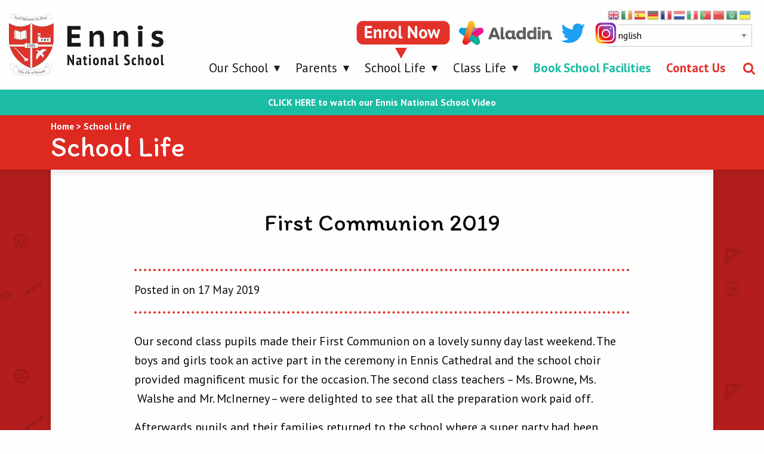

--- FILE ---
content_type: text/html; charset=UTF-8
request_url: https://www.ennisns.ie/school-life-post/first-communion-2019/
body_size: 12522
content:
<!doctype html>
<html lang="">
<head>
    <meta charset="utf-8">
    <meta http-equiv="x-ua-compatible" content="ie=edge">
    <meta name="description" content="">
    <meta name="viewport" content="width=device-width, initial-scale=1.0, maximum-scale=1.0, user-scalable=0"/>
    <meta name="format-detection" content="telephone=no">

    <!-- CSS -->
    <link href="https://fonts.googleapis.com/css?family=Itim|PT+Sans+Caption:400,700|PT+Sans:400,400i,700,700i" rel="stylesheet">
    <link rel="stylesheet" type="text/css" href="https://www.ennisns.ie/wp-content/themes/ennis-school/css/style.css"/>
    <link rel="stylesheet" type="text/css" href="https://www.ennisns.ie/wp-content/themes/ennis-school/css/custom.css"/>

    <meta name='robots' content='index, follow, max-image-preview:large, max-snippet:-1, max-video-preview:-1' />

	<!-- This site is optimized with the Yoast SEO plugin v26.7 - https://yoast.com/wordpress/plugins/seo/ -->
	<title>First Communion 2019 - Ennis National School</title>
	<link rel="canonical" href="https://www.ennisns.ie/school-life-post/first-communion-2019/" />
	<meta property="og:locale" content="en_GB" />
	<meta property="og:type" content="article" />
	<meta property="og:title" content="First Communion 2019 - Ennis National School" />
	<meta property="og:description" content="Our second class pupils made their First Communion on a lovely sunny day last weekend. The boys and girls took an active part in the ceremony in Ennis Cathedral and the school choir provided magnificent music for the occasion. The second class teachers &#8211; Ms. Browne, Ms.  Walshe and Mr. McInerney &#8211; were delighted to [&hellip;]" />
	<meta property="og:url" content="https://www.ennisns.ie/school-life-post/first-communion-2019/" />
	<meta property="og:site_name" content="Ennis National School" />
	<meta property="article:modified_time" content="2019-05-17T19:35:08+00:00" />
	<meta name="twitter:card" content="summary_large_image" />
	<meta name="twitter:site" content="@ennisns" />
	<script type="application/ld+json" class="yoast-schema-graph">{"@context":"https://schema.org","@graph":[{"@type":"WebPage","@id":"https://www.ennisns.ie/school-life-post/first-communion-2019/","url":"https://www.ennisns.ie/school-life-post/first-communion-2019/","name":"First Communion 2019 - Ennis National School","isPartOf":{"@id":"https://www.ennisns.ie/#website"},"datePublished":"2019-05-17T19:30:04+00:00","dateModified":"2019-05-17T19:35:08+00:00","breadcrumb":{"@id":"https://www.ennisns.ie/school-life-post/first-communion-2019/#breadcrumb"},"inLanguage":"en-GB","potentialAction":[{"@type":"ReadAction","target":["https://www.ennisns.ie/school-life-post/first-communion-2019/"]}]},{"@type":"BreadcrumbList","@id":"https://www.ennisns.ie/school-life-post/first-communion-2019/#breadcrumb","itemListElement":[{"@type":"ListItem","position":1,"name":"Home","item":"https://www.ennisns.ie/"},{"@type":"ListItem","position":2,"name":"School Life","item":"https://www.ennisns.ie/school-life-post/"},{"@type":"ListItem","position":3,"name":"First Communion 2019"}]},{"@type":"WebSite","@id":"https://www.ennisns.ie/#website","url":"https://www.ennisns.ie/","name":"Ennis National School","description":"","potentialAction":[{"@type":"SearchAction","target":{"@type":"EntryPoint","urlTemplate":"https://www.ennisns.ie/?s={search_term_string}"},"query-input":{"@type":"PropertyValueSpecification","valueRequired":true,"valueName":"search_term_string"}}],"inLanguage":"en-GB"}]}</script>
	<!-- / Yoast SEO plugin. -->


<link rel='dns-prefetch' href='//maps.google.com' />
<link rel="alternate" title="oEmbed (JSON)" type="application/json+oembed" href="https://www.ennisns.ie/wp-json/oembed/1.0/embed?url=https%3A%2F%2Fwww.ennisns.ie%2Fschool-life-post%2Ffirst-communion-2019%2F" />
<link rel="alternate" title="oEmbed (XML)" type="text/xml+oembed" href="https://www.ennisns.ie/wp-json/oembed/1.0/embed?url=https%3A%2F%2Fwww.ennisns.ie%2Fschool-life-post%2Ffirst-communion-2019%2F&#038;format=xml" />
<style id='wp-img-auto-sizes-contain-inline-css' type='text/css'>
img:is([sizes=auto i],[sizes^="auto," i]){contain-intrinsic-size:3000px 1500px}
/*# sourceURL=wp-img-auto-sizes-contain-inline-css */
</style>

<style id='wp-emoji-styles-inline-css' type='text/css'>

	img.wp-smiley, img.emoji {
		display: inline !important;
		border: none !important;
		box-shadow: none !important;
		height: 1em !important;
		width: 1em !important;
		margin: 0 0.07em !important;
		vertical-align: -0.1em !important;
		background: none !important;
		padding: 0 !important;
	}
/*# sourceURL=wp-emoji-styles-inline-css */
</style>
<link rel='stylesheet' id='wp-gmap-embed-front-css-css' href='https://www.ennisns.ie/wp-content/plugins/gmap-embed/public/assets/css/front_custom_style.css?ver=1737436449' type='text/css' media='all' />
<link rel='stylesheet' id='cmplz-general-css' href='https://www.ennisns.ie/wp-content/plugins/complianz-gdpr-premium/assets/css/cookieblocker.min.css?ver=1762236601' type='text/css' media='all' />
<script type="text/javascript" src="https://www.ennisns.ie/wp-includes/js/jquery/jquery.min.js?ver=3.7.1" id="jquery-core-js"></script>
<script type="text/javascript" src="https://www.ennisns.ie/wp-includes/js/jquery/jquery-migrate.min.js?ver=3.4.1" id="jquery-migrate-js"></script>
<script type="text/javascript" src="https://maps.google.com/maps/api/js?key=AIzaSyBn7dG1zSBiRx-yAMa9_J4Y3YL-pKdAV-8&amp;libraries=places&amp;language=en&amp;region=US&amp;callback=Function.prototype&amp;ver=6.9" id="wp-gmap-api-js"></script>
<script type="text/javascript" id="wp-gmap-api-js-after">
/* <![CDATA[ */
/* <![CDATA[ */

var wgm_status = {"l_api":"always","p_api":"N","i_p":false,"d_f_s_c":"N","d_s_v":"N","d_z_c":"N","d_p_c":"N","d_m_t_c":"N","d_m_w_z":"N","d_m_d":"N","d_m_d_c_z":"N","e_d_f_a_c":"N"};
/* ]]]]><![CDATA[> */
//# sourceURL=wp-gmap-api-js-after
/* ]]> */
</script>
<script type="text/javascript" src="https://www.ennisns.ie/wp-content/themes/ennis-school/js/myloadmore.js?ver=6.9" id="my_loadmore-js"></script>
<link rel="https://api.w.org/" href="https://www.ennisns.ie/wp-json/" /><link rel="EditURI" type="application/rsd+xml" title="RSD" href="https://www.ennisns.ie/xmlrpc.php?rsd" />
<meta name="generator" content="WordPress 6.9" />
<link rel='shortlink' href='https://www.ennisns.ie/?p=8306' />
<script type="text/javascript">
	window._se_plugin_version = '8.1.9';
</script>
			<style>.cmplz-hidden {
					display: none !important;
				}</style><link rel="icon" href="https://www.ennisns.ie/wp-content/uploads/2017/11/cropped-Asset-7-150x150.png" sizes="32x32" />
<link rel="icon" href="https://www.ennisns.ie/wp-content/uploads/2017/11/cropped-Asset-7-400x400.png" sizes="192x192" />
<link rel="apple-touch-icon" href="https://www.ennisns.ie/wp-content/uploads/2017/11/cropped-Asset-7-400x400.png" />
<meta name="msapplication-TileImage" content="https://www.ennisns.ie/wp-content/uploads/2017/11/cropped-Asset-7-400x400.png" />
		<style type="text/css" id="wp-custom-css">
			.alert-bar{
	display:flex;
	justify-content:center;
	padding:12px 24px;
	background:#1CBCA4;
	color: #fff;
	font-weight:600;
}

.alert-bar a{
	color: #fff;
}

.su-note-inner img.alignleft{
	float:left;
	margin: 0 30px 30px 0;
}


@media only screen and (max-width: 1024px) {
	
.su-note-inner img.alignleft{
	float:none;
	margin: 0 auto;
	display:block;
}
}

.header__logo img {
    min-width: 200px!important;
}

@media only screen and (min-width: 900px) {

.header__logo img {
    height: 6.5rem !important;
}}

.header.is-stuck img {
    width: auto;
    height: 3.6875rem!important;
}

.header .gtranslate-holder .header-social {
    position: absolute;
    top: 1.25rem;
    right: 13.125rem;
    z-index: 1;
    width: 400px;
}

.header .gtranslate-holder .header-social img {
    width: auto;
    height: 2.475rem;
    display: inline-block;
    float: right;
    margin-right: .9375rem;
}



@media only screen and (max-width: 600px) {
	
.enrol {
    display: none !important;
}}

.footer__social img {
    display: inline-block;
    margin-right: .9375rem;
   height: 2.475rem;
	width:auto;
}

.menu-item-191 a {color:#e23129 !important; font-weight:bold!important;}

 .flexnav > li.menu-item-19152 > a 
{color:#1CBCA4 !important; font-weight:bold!important;}

.scholl-live-listing .h1,
.scholl-live-listing .h2,
.scholl-live-listing .h3,
.scholl-live-listing .h4,
.scholl-live-listing .h5,
.scholl-live-listing .h6,
.scholl-live-listing h1,
.scholl-live-listing h2,
.scholl-live-listing h3,
.scholl-live-listing h4,
.scholl-live-listing h5,
.scholl-live-listing h6 {
    font-family: "Itim",sans-serif;
    font-style: normal;
    font-weight: 400;
    color: inherit;
    text-rendering: optimizeLegibility;

}



.scholl-live-listing h1,
.scholl-live-listing h2,
.scholl-live-listing .h1,
.scholl-live-listing .h2{
		padding-bottom: 20px;
}

.category-description {
    background: rgb(254,254,254);
    margin-bottom: 3.125rem;
    padding: 3.125rem;
    color: #191919;
	border-radius: .625rem;
box-shadow: 0 8px 13px rgba(10,10,10,.2);
}

.su-spoiler-title {
    color: #e23129;
}

.footer__links {
    padding-top: 1.5rem;
}


.news-item__time, .news-item__title {
    text-transform: capitalize;
}

.news-item__title {
		    font-size: 1.4rem;
}

.news-item__time{
	font-size: 1rem;
}

.news-item p {
    font-size: 1rem;
}

.home-headline h3 {
    text-transform: capitalize;
}

.school-item__time {
    font-size: 1rem;
    text-transform: capitalize;
}

.resources-table .table_head {
	    font-size: 2rem;
    text-transform: capitalize;
}

.resources-table .table_row {
    font-size: 1.25rem;
}

.single-post-content__inner {
    font-size: 1.25rem;
}

.flexnav li a, .flickity-enabled {
    font-weight: 400;
}

.school-item__title {
    font-size: 1.4375rem;
  text-transform: capitalize;
}

.school-item__categories {
    color: #b15854;
    font-size: 1rem;
    text-transform: capitalize;
}

.footer__call .label {
    font-size: 1rem;
  text-transform: capitalize;
}

.footer h5 {
    font-family: "Itim",cursive;
    font-weight: 400;
}

.footer ul a {
    display: inline-block;
    position: relative;
    font-family: "PT Sans",sans-serif;
    font-weight: 600;
}

.home-events .tabs-title>a {
    font-size: 1.25rem;
}
	
.home-contact .call-holder .label {
	font-size: 1.3rem;
    text-transform: capitalize;
}

.boxed-content__text h3 {
    font-family: "Itim",cursive!important;
    text-transform: none;
	font-size: 1.9375rem;
}

.footer-2 a {
    color: hsl(3, 100%, 68%);
}

.home-news, .news-listing {
    background-attachment: fixed;
}

.home-school-live {
    background-repeat: repeat;
    background-attachment: fixed;
    background-size: contain;
}

.scholl-live-listing {
  background-repeat: repeat;
    background-attachment: fixed;
    background-size: contain;
}

.home-banner {
    background-attachment: fixed;
	    background-position: center;
}

.home-news {
	margin-bottom: 0px; 
	    padding: 5rem 0;
}

.explore {
    padding: 2.5rem 0;
    box-shadow: 0 4px 9px 0 rgba(89,89,89,.5), 0px -4px 9px 0 rgba(89,89,89,.2);
}

.home-contact {
    box-shadow: 0 4px 4px 0 rgba(89,89,89,.2);
    position: relative;
	margin-bottom: 0;
    padding-bottom: 3rem;
}

.home-events {
    padding: 5rem 0;
	 box-shadow: 0 4px 9px 0 rgba(89,89,89,.3), 0px -4px 9px 0 rgba(89,89,89,.2);
	 position: relative;
	z-index: 2;
}

.scholl-live-listing {
    background-color: rgb(179, 29, 29);
}

.home-school-live {
    background-color:#de2921;
}
	
.nav-bar {
    background: #de2921;
}
	

/*
 * 
 * Responsive
 * 
 * */

@media print, screen and (min-width: 64em){

	.news-item {
    min-height: 190px;
}
	
.nav-bar .filter-dropdown .apply-filter-trigger:hover, .nav-bar .filter-dropdown .apply-filter-triggerfocus {
     background-color: #bbb;
    color: #fefefe;
}
	
.flexnav li > ul {
	width: 19.5rem;
}
	
.nav-bar .filter-dropdown .apply-filter-trigger {
	background: #e23129;
    color: #fefefe;
    box-shadow: 0 5px 0 #a6251e;
}

.nav-bar .filter-dropdown .apply-filter-trigger:focus, .nav-bar .filter-dropdown .apply-filter-trigger:hover {
  background-color: #969696;
  
	box-shadow: 0 5px 0 #a6a6a6;
}
	.page-content .button-block {
box-shadow: 0 0 14px 0 rgba(10,10,10,0.3);
}
	
	.explore {
    padding: 5rem 0;
}
}

@media print, screen and (min-width: 40em){
.home-contact {
    margin-bottom: 0rem;
    padding-bottom: 3rem;
    box-shadow: 0 4px 4px 0 rgba(89,89,89,.2);
    position: relative;
}
}

div.hidethis {display:none;}

.page-content .su-note-inner:before, .single-post-content__inner .su-note-inner:before {
	display:none!important;
}

.menu-item-13850 a {
    color: #ffd732 !important;
    font-weight: 700 !important;
}

/* manage consent always open */
.cc-revoke {
display: block !important;
transform: none !important;
padding: 15px;
border-radius: 0px;
}

.header .gtranslate-holder .header-social {
    width: 500px;
}		</style>
		</head>
<body data-rsssl=1 data-cmplz=1 class="wp-singular school-life-post-template-default single single-school-life-post postid-8306 wp-theme-ennis-school">
<div id="top-point"></div>

<div data-sticky-container>
     <header id="header" class="header sticky" data-sticky  data-options="marginTop:0;" data-sticky-on="medium">

        <div class="row expanded align-bottom header-1">
            <div class="column align-self-middle">
                     <a class="header__logo" href="/">
                         <img src="https://www.ennisns.ie/wp-content/themes/ennis-school/images/logo.svg" alt="" />
                      </a>
                 </div>

            <div class="column shrink">
                     <div class="menu-button hide-for-large">
                         <svg class="icon icon-menu" data-toggle="main-menu">
                             <use xlink:href="https://www.ennisns.ie/wp-content/themes/ennis-school/images/symbol-defs.svg#icon-menu"></use>
                         </svg>
                     </div>

                     <div id="main-menu">

                         <nav class="menu-main-menu-container"><ul data-breakpoint="1023" id="menu-main-menu" class="flexnav"><li id="menu-item-188" class="menu-item menu-item-type-post_type menu-item-object-page menu-item-has-children menu-item-188"><a href="https://www.ennisns.ie/our-school/">Our School</a>
<ul class="sub-menu">
	<li id="menu-item-802" class="menu-item menu-item-type-post_type menu-item-object-page menu-item-802"><a href="https://www.ennisns.ie/our-school/principals-message/">Principal’s Message</a></li>
	<li id="menu-item-13849" class="menu-item menu-item-type-post_type menu-item-object-page menu-item-13849"><a href="https://www.ennisns.ie/our-school/board-of-management/">Board of Management</a></li>
	<li id="menu-item-807" class="menu-item menu-item-type-post_type menu-item-object-page menu-item-807"><a href="https://www.ennisns.ie/our-school/school-organisation/">School Structure</a></li>
	<li id="menu-item-13560" class="menu-item menu-item-type-post_type menu-item-object-page menu-item-13560"><a href="https://www.ennisns.ie/our-school/policies/">School Policies</a></li>
	<li id="menu-item-1072" class="menu-item menu-item-type-post_type menu-item-object-page menu-item-1072"><a href="https://www.ennisns.ie/our-school/calendar/">Calendar</a></li>
	<li id="menu-item-805" class="menu-item menu-item-type-post_type menu-item-object-page menu-item-805"><a href="https://www.ennisns.ie/our-school/enrolment/">Enrolment</a></li>
	<li id="menu-item-806" class="menu-item menu-item-type-post_type menu-item-object-page menu-item-806"><a href="https://www.ennisns.ie/our-school/education/">Education</a></li>
	<li id="menu-item-800" class="menu-item menu-item-type-post_type menu-item-object-page menu-item-800"><a href="https://www.ennisns.ie/our-school/school-initiatives/">School Initiatives</a></li>
	<li id="menu-item-14073" class="menu-item menu-item-type-custom menu-item-object-custom menu-item-14073"><a href="https://www.realtadraiochta.ie">Réalta Draíochta Pre-School</a></li>
	<li id="menu-item-13579" class="menu-item menu-item-type-custom menu-item-object-custom menu-item-13579"><a href="https://www.ennisns.ie/class-life-category/sunshine-class/">Sunshine Classes</a></li>
	<li id="menu-item-13568" class="menu-item menu-item-type-post_type menu-item-object-page menu-item-13568"><a href="https://www.ennisns.ie/our-school/school-self-evaluation/">School Self Evaluation</a></li>
</ul>
</li>
<li id="menu-item-13917" class="menu-item menu-item-type-post_type menu-item-object-page menu-item-has-children menu-item-13917"><a href="https://www.ennisns.ie/parents/news/">Parents</a>
<ul class="sub-menu">
	<li id="menu-item-14329" class="menu-item menu-item-type-post_type menu-item-object-page menu-item-14329"><a href="https://www.ennisns.ie/parents/parents-association/">Parents’ Association</a></li>
	<li id="menu-item-13544" class="menu-item menu-item-type-post_type menu-item-object-page menu-item-13544"><a href="https://www.ennisns.ie/parents/class-book-lists/">Class Booklists</a></li>
	<li id="menu-item-13543" class="menu-item menu-item-type-post_type menu-item-object-page menu-item-13543"><a href="https://www.ennisns.ie/parents/reading-lists/">Reading Lists</a></li>
	<li id="menu-item-13542" class="menu-item menu-item-type-post_type menu-item-object-page menu-item-13542"><a href="https://www.ennisns.ie/our-school/policies/">School Policies</a></li>
	<li id="menu-item-13541" class="menu-item menu-item-type-post_type menu-item-object-page menu-item-13541"><a href="https://www.ennisns.ie/parents/learning-websites/">Learning Websites</a></li>
	<li id="menu-item-14102" class="menu-item menu-item-type-post_type menu-item-object-page menu-item-14102"><a href="https://www.ennisns.ie/parents/information-for-parents/">Information for Parents</a></li>
	<li id="menu-item-17830" class="menu-item menu-item-type-post_type menu-item-object-page menu-item-17830"><a href="https://www.ennisns.ie/parents/gaeilge-inar-scoil/">Gaeilge Inár Scoil</a></li>
</ul>
</li>
<li id="menu-item-98" class="menu-item menu-item-type-post_type menu-item-object-page menu-item-has-children current-menu-item menu-item-98"><a href="https://www.ennisns.ie/school-life/" aria-current="page">School Life</a>
<ul class="sub-menu">
	<li id="menu-item-2091" class="menu-item menu-item-type-custom menu-item-object-custom menu-item-2091"><a href="https://www.ennisns.ie/school-life-category/activities/">School Life &#8211; Activities</a></li>
	<li id="menu-item-2092" class="menu-item menu-item-type-custom menu-item-object-custom menu-item-2092"><a href="https://www.ennisns.ie/school-life-category/awards/">School Life &#8211; Awards</a></li>
	<li id="menu-item-2093" class="menu-item menu-item-type-custom menu-item-object-custom menu-item-2093"><a href="https://www.ennisns.ie/school-life-category/events/">School Life &#8211; Events</a></li>
	<li id="menu-item-14590" class="menu-item menu-item-type-custom menu-item-object-custom menu-item-14590"><a href="https://www.ennisns.ie/school-life-category/culture-and-music/">School Life &#8211; Culture &#038; Music</a></li>
	<li id="menu-item-26308" class="menu-item menu-item-type-custom menu-item-object-custom menu-item-26308"><a href="https://www.ennisns.ie/school-life-category/archive-photos/">Archive Photos</a></li>
</ul>
</li>
<li id="menu-item-1358" class="menu-item menu-item-type-post_type menu-item-object-page menu-item-has-children menu-item-1358"><a href="https://www.ennisns.ie/class-life/">Class Life</a>
<ul class="sub-menu">
	<li id="menu-item-2095" class="menu-item menu-item-type-custom menu-item-object-custom menu-item-2095"><a href="https://www.ennisns.ie/class-life-category/junior-infants/">Class Life &#8211; Junior Infants</a></li>
	<li id="menu-item-2096" class="menu-item menu-item-type-custom menu-item-object-custom menu-item-2096"><a href="https://www.ennisns.ie/class-life-category/senior-infants/">Class Life &#8211; Senior Infants</a></li>
	<li id="menu-item-2097" class="menu-item menu-item-type-custom menu-item-object-custom menu-item-2097"><a href="https://www.ennisns.ie/class-life-category/first-class/">Class Life &#8211; First Class</a></li>
	<li id="menu-item-2098" class="menu-item menu-item-type-custom menu-item-object-custom menu-item-2098"><a href="https://www.ennisns.ie/class-life-category/second-class/">Class Life &#8211; Second Class</a></li>
	<li id="menu-item-2099" class="menu-item menu-item-type-custom menu-item-object-custom menu-item-2099"><a href="https://www.ennisns.ie/class-life-category/third-class/">Class Life &#8211; Third Class</a></li>
	<li id="menu-item-2101" class="menu-item menu-item-type-custom menu-item-object-custom menu-item-2101"><a href="https://www.ennisns.ie/class-life-category/fourth-class/">Class Life &#8211; Fourth Class</a></li>
	<li id="menu-item-2100" class="menu-item menu-item-type-custom menu-item-object-custom menu-item-2100"><a href="https://www.ennisns.ie/class-life-category/fifth-class/">Class Life &#8211; Fifth Class</a></li>
	<li id="menu-item-2106" class="menu-item menu-item-type-custom menu-item-object-custom menu-item-2106"><a href="https://www.ennisns.ie/class-life-category/sixth-class/">Class Life &#8211; Sixth Class</a></li>
	<li id="menu-item-2108" class="menu-item menu-item-type-custom menu-item-object-custom menu-item-2108"><a href="https://www.ennisns.ie/class-life-category/reading-class/">Class Life &#8211; Reading Class</a></li>
	<li id="menu-item-2107" class="menu-item menu-item-type-custom menu-item-object-custom menu-item-2107"><a href="https://www.ennisns.ie/class-life-category/sunshine-class/">Class Life &#8211; Sunshine Class</a></li>
</ul>
</li>
<li id="menu-item-19152" class="menu-item menu-item-type-custom menu-item-object-custom menu-item-19152"><a target="_blank" href="https://portal.sportskey.com/venues/ennis-national-school">Book School Facilities</a></li>
<li id="menu-item-191" class="menu-item menu-item-type-post_type menu-item-object-page menu-item-191"><a href="https://www.ennisns.ie/contact-us/">Contact Us</a></li>
</ul></nav>
                     </div>
            </div>

            <div class="column shrink">
                <a class="search-trigger" href="#"></a>
            </div>

            <div class="gtranslate-holder show-for-large">
                <div class="header-social">
                    <p><a href="https://www.instagram.com/ennisns/" target="_blank" rel="noopener"><img decoding="async" class="alignnone size-medium wp-image-610" src="https://www.ennisns.ie/wp-content/uploads/2020/11/instagram.jpg" alt="Twitter logo" width="77" height="76" /></a><a href="/news/twitter-feed/" target="_blank" rel="noopener"><img decoding="async" class="alignnone size-medium wp-image-610" src="https://www.ennisns.ie/wp-content/uploads/2020/08/twitter.jpg" alt="Twitter logo" width="77" height="76" /></a><a href="https://www.aladdin.ie/signin/2024819" target="_blank" rel="noopener"><img decoding="async" class="alignnone wp-image-3528 size-full" src="https://www.ennisns.ie/wp-content/uploads/2020/08/aladdin-logo.gif" alt="" width="300" height="76" /></a> <a href="/our-school/enrolment/" target="_blank" rel="noopener"><img decoding="async" class="alignnone wp-image-3528 size-full enrol" src="https://www.ennisns.ie/wp-content/uploads/2020/08/enrol-now.png" alt="" width="300" height="76" /></a></p>
                </div>
                <div class="gtranslate_wrapper" id="gt-wrapper-48540547"></div>            </div>

        </div>

         <div class="search-panel">
             <div class="row align-middle align-center">
                 <div class="column shrink">
                     <form role="search" method="get" class="search-form" action="https://www.ennisns.ie/">
                             <input type="search" class="search-field" placeholder="Search …" value="" name="s" />
                     </form>
                 </div>
             </div>
         </div>

     </header>
</div>

<div class="hide-for-large header-2">
    <div class="row align-middle">
        <div class="column show-for-medium"></div>
        <div class="column shrink header-2__social"><p><a href="https://www.instagram.com/ennisns/" target="_blank" rel="noopener"><img decoding="async" class="alignnone size-medium wp-image-610" src="https://www.ennisns.ie/wp-content/uploads/2020/11/instagram.jpg" alt="Twitter logo" width="77" height="76" /></a><a href="/news/twitter-feed/" target="_blank" rel="noopener"><img decoding="async" class="alignnone size-medium wp-image-610" src="https://www.ennisns.ie/wp-content/uploads/2020/08/twitter.jpg" alt="Twitter logo" width="77" height="76" /></a><a href="https://www.aladdin.ie/signin/2024819" target="_blank" rel="noopener"><img decoding="async" class="alignnone wp-image-3528 size-full" src="https://www.ennisns.ie/wp-content/uploads/2020/08/aladdin-logo.gif" alt="" width="300" height="76" /></a> <a href="/our-school/enrolment/" target="_blank" rel="noopener"><img decoding="async" class="alignnone wp-image-3528 size-full enrol" src="https://www.ennisns.ie/wp-content/uploads/2020/08/enrol-now.png" alt="" width="300" height="76" /></a></p>
</div>
        <div class="column hide-for-medium"></div>
        <div class="column shrink"><div class="gtranslate_wrapper" id="gt-wrapper-81823197"></div></div>
    </div>
</div>

<div class="alert-bar"><a data-fancybox href="https://www.youtube.com/watch?v=G02625Dwuic&amp;autoplay=1&amp;rel=0&amp;controls=1&amp;showinfo=0">CLICK HERE to watch our Ennis National School Video</a></div>

<div class="nav-bar">
    <div class="row align-middle">
        <div class="column small-12 medium-expand breadcrumbs-holder">
            <span property="itemListElement" typeof="ListItem"><a property="item" typeof="WebPage" title="Go to Ennis National School." href="https://www.ennisns.ie" class="home"><span property="name">Home</span></a><meta property="position" content="1"></span> &gt; <span property="itemListElement" typeof="ListItem"><a property="item" typeof="WebPage" href="https://www.ennisns.ie/school-life-post/" class="archive post-school-life-post-archive"><span property="name">School Life</span></a><meta property="position" content="2"></span>            <h1>School Life</h1>
        </div>
    </div>
</div>

<div class="scholl-live-listing single-post-content scholl-live-single">

    <div class="row">
        <div class="column small-12">
            <div class="single-post-content__inner">
                                    <h1>First Communion 2019</h1>

                    <div class="bottom-post-meta">
                        <div class="posted">
                            Posted in
                                                                                    on 17 May 2019                        </div>
                    </div>

                    <p>Our second class pupils made their First Communion on a lovely sunny day last weekend. The boys and girls took an active part in the ceremony in Ennis Cathedral and the school choir provided magnificent music for the occasion. The second class teachers &#8211; Ms. Browne, Ms.  Walshe and Mr. McInerney &#8211; were delighted to see that all the preparation work paid off.</p>
<p>Afterwards pupils and their families returned to the school where a super party had been organised by the Parents’ Association. Congratulations to all students, staff and parents involved.</p>

                    
                            <div class="gallery">
                                                                    <a class="gallery-item" data-fancybox="gallery" data-caption="" href="https://www.ennisns.ie/wp-content/uploads/2019/05/3447C250-D9C1-481C-99EB-EB8E1D9E9881-1024x451.jpeg">
                                        <img src="https://www.ennisns.ie/wp-content/uploads/bfi_thumb/3447C250-D9C1-481C-99EB-EB8E1D9E9881-o7yw4trjmzqvg1oaajiq9673m91d6up76guj369o4g.jpeg" alt=""/>
                                    </a>
                                                                    <a class="gallery-item" data-fancybox="gallery" data-caption="" href="https://www.ennisns.ie/wp-content/uploads/2019/05/F4A10D8C-F963-4D6E-936F-CEB9D60520D3-1024x948.jpeg">
                                        <img src="https://www.ennisns.ie/wp-content/uploads/bfi_thumb/F4A10D8C-F963-4D6E-936F-CEB9D60520D3-o7yw602a6jcryhyufjsxvdiucl8vt8d4ca7domizb6.jpeg" alt=""/>
                                    </a>
                                                                    <a class="gallery-item" data-fancybox="gallery" data-caption="" href="https://www.ennisns.ie/wp-content/uploads/2019/05/61B142EF-2429-486B-AEC9-D845D56F40E5-1024x519.jpeg">
                                        <img src="https://www.ennisns.ie/wp-content/uploads/bfi_thumb/61B142EF-2429-486B-AEC9-D845D56F40E5-o7yw69go2vpn6ll6wnv7kb5gafyjy7efpkq8he50qy.jpeg" alt=""/>
                                    </a>
                                                                    <a class="gallery-item" data-fancybox="gallery" data-caption="" href="https://www.ennisns.ie/wp-content/uploads/2019/05/C793CADE-A3BA-4773-AFC8-560087EDB36A.jpeg">
                                        <img src="https://www.ennisns.ie/wp-content/uploads/bfi_thumb/C793CADE-A3BA-4773-AFC8-560087EDB36A-o7yw64rh4pj7kjs0o3u2puc5bilpvpvs0xgt30c06m.jpeg" alt=""/>
                                    </a>
                                                                    <a class="gallery-item" data-fancybox="gallery" data-caption="" href="https://www.ennisns.ie/wp-content/uploads/2019/05/0F518174-D4B3-4A3C-887C-C372BA94F6E5-1024x603.jpeg">
                                        <img src="https://www.ennisns.ie/wp-content/uploads/bfi_thumb/0F518174-D4B3-4A3C-887C-C372BA94F6E5-o7yw6d80u7ush1fqaphpua7anzg0sztd23c6ehzg7w.jpeg" alt=""/>
                                    </a>
                                                                    <a class="gallery-item" data-fancybox="gallery" data-caption="" href="https://www.ennisns.ie/wp-content/uploads/2019/05/C7F40384-C6CB-47FE-AE06-1B2720518B82.jpeg">
                                        <img src="https://www.ennisns.ie/wp-content/uploads/bfi_thumb/C7F40384-C6CB-47FE-AE06-1B2720518B82-o7ywjyxxqwh6hvodv36cfcmg5qe97atilf85fntdn6.jpeg" alt=""/>
                                    </a>
                                                            </div>

                    
                
                <div class="related-posts">
                                    </div>

                <a class="post-back" onclick="window.history.back()">Back</a>

            </div>
        </div>
    </div>

</div>

<footer class="footer">

    <div class="footer-1">

        <div class="row">

            <div class="column small-12 medium-expand footer__contacts">

                <div class="row">
                    <div class="column small-12 footer__logo">
                        <img src="https://www.ennisns.ie/wp-content/themes/ennis-school/images/footer-logo.png" alt="" />
                    </div>

                    <div class="column small-6 medium-flex-child-shrink footer__address">
                        Ashline, Ennis<br />
Co. Clare<br />
V95 DE44<br />
Ireland                    </div>

                    <div class="column small-6 large-expand footer__call">
                                                    <p>
                                <span class="label">Telephone</span>
                                <a href="tel:065 682 9158">065 682 9158</a>
                            </p>
                                                                            <p>
                                <span class="label">Email</span>
                                <a href="mailto:info@ennisns.ie">info@ennisns.ie</a>
                            </p>
                                            </div>

                    <div class="column small-12 footer__social">
                        <div class="row align-middle">
                            <div class="column shrink">
                                Follow Us:
                            </div>
                            <div class="column"><p><a href="https://www.instagram.com/ennisns/" target="_blank" rel="noopener"><img decoding="async" class="alignnone size-medium wp-image-610" src="https://www.ennisns.ie/wp-content/uploads/2020/11/instagram.jpg" alt="Twitter logo" width="77" height="76" /></a><a href="/news/twitter-feed/" target="_blank" rel="noopener"><img decoding="async" class="alignnone size-medium wp-image-610" src="https://www.ennisns.ie/wp-content/uploads/2020/08/twitter.jpg" alt="Twitter logo" width="77" height="76" /></a><a href="https://www.aladdin.ie/signin/2024819" target="_blank" rel="noopener"><img decoding="async" class="alignnone wp-image-3528 size-full" src="https://www.ennisns.ie/wp-content/uploads/2020/08/aladdin-logo.gif" alt="" width="300" height="76" /></a> <a href="/our-school/enrolment/" target="_blank" rel="noopener"><img decoding="async" class="alignnone wp-image-3528 size-full enrol" src="https://www.ennisns.ie/wp-content/uploads/2020/08/enrol-now.png" alt="" width="300" height="76" /></a></p>
</div>
                        </div>
                    </div>
                </div>

            </div>

            <div class="column small-6 medium-flex-child-shrink footer__links">
                <h5>Quick Links</h5>
                <ul>
                                            <li><a href="/calendar/">School Calendar</a></li>
                                            <li><a href="/about/enrolment/">School Enrolment</a></li>
                                            <li><a href="/parents/information-for-parents/">Information for Parents</a></li>
                                            <li><a href="https://www.realtadraiochta.ie/">Pre-School</a></li>
                                    </ul>
            </div>


            <div class="column small-6 medium-flex-child-shrink footer__links">
                <h5>Helpful Resources</h5>
                <ul>
                                            <li><a href="/parents/class-book-lists/">Class Book Lists</a></li>
                                            <li><a href="/parents/reading-lists/">Reading Lists</a></li>
                                            <li><a href="/our-school/policies/">School Policies</a></li>
                                            <li><a href="/parents/learning-websites/">Learning Websites</a></li>
                                    </ul>
            </div>

        </div>
    </div>

    <div class="footer-2">
        <a class="scroll-up" href="#top-point" data-smooth-scroll data-animation-easing="swing" data-offset="0"></a>
        <div class="row">
            <div class="column small-12 medium-expand footer__copyright">
                &copy; Ennis National School 2026            </div>
            <div class="column small-12 medium-flex-child-shrink">
                <a href="https://www.actonweb.com/service/design/" target="_blank">Web Design</a> and <a href="https://www.actonweb.com/service/development/" target="_blank">Web Development</a> by <a href="https://www.actonweb.com/" target="_blank">acton|web</a>
            </div>
        </div>
    </div>
</footer>

<span class="back-top hide-for-large hide">
    <svg class="icon icon-down"><use xlink:href="https://www.ennisns.ie/wp-content/themes/ennis-school/images/symbol-defs.svg#icon-down"></use></svg>
</span>

<script type="speculationrules">
{"prefetch":[{"source":"document","where":{"and":[{"href_matches":"/*"},{"not":{"href_matches":["/wp-*.php","/wp-admin/*","/wp-content/uploads/*","/wp-content/*","/wp-content/plugins/*","/wp-content/themes/ennis-school/*","/*\\?(.+)"]}},{"not":{"selector_matches":"a[rel~=\"nofollow\"]"}},{"not":{"selector_matches":".no-prefetch, .no-prefetch a"}}]},"eagerness":"conservative"}]}
</script>

<!-- Consent Management powered by Complianz | GDPR/CCPA Cookie Consent https://wordpress.org/plugins/complianz-gdpr -->
<div id="cmplz-cookiebanner-container"><div class="cmplz-cookiebanner cmplz-hidden banner-1 bottom-minimal optin cmplz-bottom cmplz-categories-type-save-preferences" aria-modal="true" data-nosnippet="true" role="dialog" aria-live="polite" aria-labelledby="cmplz-header-1-optin" aria-describedby="cmplz-message-1-optin">
	<div class="cmplz-header">
		<div class="cmplz-logo"></div>
		<div class="cmplz-title" id="cmplz-header-1-optin">0</div>
		<div class="cmplz-close" tabindex="0" role="button" aria-label="close-dialog">
			<svg aria-hidden="true" focusable="false" data-prefix="fas" data-icon="times" class="svg-inline--fa fa-times fa-w-11" role="img" xmlns="http://www.w3.org/2000/svg" viewBox="0 0 352 512"><path fill="currentColor" d="M242.72 256l100.07-100.07c12.28-12.28 12.28-32.19 0-44.48l-22.24-22.24c-12.28-12.28-32.19-12.28-44.48 0L176 189.28 75.93 89.21c-12.28-12.28-32.19-12.28-44.48 0L9.21 111.45c-12.28 12.28-12.28 32.19 0 44.48L109.28 256 9.21 356.07c-12.28 12.28-12.28 32.19 0 44.48l22.24 22.24c12.28 12.28 32.2 12.28 44.48 0L176 322.72l100.07 100.07c12.28 12.28 32.2 12.28 44.48 0l22.24-22.24c12.28-12.28 12.28-32.19 0-44.48L242.72 256z"></path></svg>
		</div>
	</div>

	<div class="cmplz-divider cmplz-divider-header"></div>
	<div class="cmplz-body">
		<div class="cmplz-message" id="cmplz-message-1-optin">We use cookies to optimise our website and our service.</div>
		<!-- categories start -->
		<div class="cmplz-categories">
			<details class="cmplz-category cmplz-functional" >
				<summary>
						<span class="cmplz-category-header">
							<span class="cmplz-category-title">Functional</span>
							<span class='cmplz-always-active'>
								<span class="cmplz-banner-checkbox">
									<input type="checkbox"
										   id="cmplz-functional-optin"
										   data-category="cmplz_functional"
										   class="cmplz-consent-checkbox cmplz-functional"
										   size="40"
										   value="1"/>
									<label class="cmplz-label" for="cmplz-functional-optin"><span class="screen-reader-text">Functional</span></label>
								</span>
								Always active							</span>
							<span class="cmplz-icon cmplz-open">
								<svg xmlns="http://www.w3.org/2000/svg" viewBox="0 0 448 512"  height="18" ><path d="M224 416c-8.188 0-16.38-3.125-22.62-9.375l-192-192c-12.5-12.5-12.5-32.75 0-45.25s32.75-12.5 45.25 0L224 338.8l169.4-169.4c12.5-12.5 32.75-12.5 45.25 0s12.5 32.75 0 45.25l-192 192C240.4 412.9 232.2 416 224 416z"/></svg>
							</span>
						</span>
				</summary>
				<div class="cmplz-description">
					<span class="cmplz-description-functional">The technical storage or access is strictly necessary for the legitimate purpose of enabling the use of a specific service explicitly requested by the subscriber or user, or for the sole purpose of carrying out the transmission of a communication over an electronic communications network.</span>
				</div>
			</details>

			<details class="cmplz-category cmplz-preferences" >
				<summary>
						<span class="cmplz-category-header">
							<span class="cmplz-category-title">Preferences</span>
							<span class="cmplz-banner-checkbox">
								<input type="checkbox"
									   id="cmplz-preferences-optin"
									   data-category="cmplz_preferences"
									   class="cmplz-consent-checkbox cmplz-preferences"
									   size="40"
									   value="1"/>
								<label class="cmplz-label" for="cmplz-preferences-optin"><span class="screen-reader-text">Preferences</span></label>
							</span>
							<span class="cmplz-icon cmplz-open">
								<svg xmlns="http://www.w3.org/2000/svg" viewBox="0 0 448 512"  height="18" ><path d="M224 416c-8.188 0-16.38-3.125-22.62-9.375l-192-192c-12.5-12.5-12.5-32.75 0-45.25s32.75-12.5 45.25 0L224 338.8l169.4-169.4c12.5-12.5 32.75-12.5 45.25 0s12.5 32.75 0 45.25l-192 192C240.4 412.9 232.2 416 224 416z"/></svg>
							</span>
						</span>
				</summary>
				<div class="cmplz-description">
					<span class="cmplz-description-preferences">The technical storage or access is necessary for the legitimate purpose of storing preferences that are not requested by the subscriber or user.</span>
				</div>
			</details>

			<details class="cmplz-category cmplz-statistics" >
				<summary>
						<span class="cmplz-category-header">
							<span class="cmplz-category-title">Statistics</span>
							<span class="cmplz-banner-checkbox">
								<input type="checkbox"
									   id="cmplz-statistics-optin"
									   data-category="cmplz_statistics"
									   class="cmplz-consent-checkbox cmplz-statistics"
									   size="40"
									   value="1"/>
								<label class="cmplz-label" for="cmplz-statistics-optin"><span class="screen-reader-text">Statistics</span></label>
							</span>
							<span class="cmplz-icon cmplz-open">
								<svg xmlns="http://www.w3.org/2000/svg" viewBox="0 0 448 512"  height="18" ><path d="M224 416c-8.188 0-16.38-3.125-22.62-9.375l-192-192c-12.5-12.5-12.5-32.75 0-45.25s32.75-12.5 45.25 0L224 338.8l169.4-169.4c12.5-12.5 32.75-12.5 45.25 0s12.5 32.75 0 45.25l-192 192C240.4 412.9 232.2 416 224 416z"/></svg>
							</span>
						</span>
				</summary>
				<div class="cmplz-description">
					<span class="cmplz-description-statistics">The technical storage or access that is used exclusively for statistical purposes.</span>
					<span class="cmplz-description-statistics-anonymous">The technical storage or access that is used exclusively for anonymous statistical purposes. Without a subpoena, voluntary compliance on the part of your Internet Service Provider, or additional records from a third party, information stored or retrieved for this purpose alone cannot usually be used to identify you.</span>
				</div>
			</details>
			<details class="cmplz-category cmplz-marketing" >
				<summary>
						<span class="cmplz-category-header">
							<span class="cmplz-category-title">Marketing</span>
							<span class="cmplz-banner-checkbox">
								<input type="checkbox"
									   id="cmplz-marketing-optin"
									   data-category="cmplz_marketing"
									   class="cmplz-consent-checkbox cmplz-marketing"
									   size="40"
									   value="1"/>
								<label class="cmplz-label" for="cmplz-marketing-optin"><span class="screen-reader-text">Marketing</span></label>
							</span>
							<span class="cmplz-icon cmplz-open">
								<svg xmlns="http://www.w3.org/2000/svg" viewBox="0 0 448 512"  height="18" ><path d="M224 416c-8.188 0-16.38-3.125-22.62-9.375l-192-192c-12.5-12.5-12.5-32.75 0-45.25s32.75-12.5 45.25 0L224 338.8l169.4-169.4c12.5-12.5 32.75-12.5 45.25 0s12.5 32.75 0 45.25l-192 192C240.4 412.9 232.2 416 224 416z"/></svg>
							</span>
						</span>
				</summary>
				<div class="cmplz-description">
					<span class="cmplz-description-marketing">The technical storage or access is required to create user profiles to send advertising, or to track the user on a website or across several websites for similar marketing purposes.</span>
				</div>
			</details>
		</div><!-- categories end -->
			</div>

	<div class="cmplz-links cmplz-information">
		<ul>
			<li><a class="cmplz-link cmplz-manage-options cookie-statement" href="#" data-relative_url="#cmplz-manage-consent-container">Manage options</a></li>
			<li><a class="cmplz-link cmplz-manage-third-parties cookie-statement" href="#" data-relative_url="#cmplz-cookies-overview">Manage services</a></li>
			<li><a class="cmplz-link cmplz-manage-vendors tcf cookie-statement" href="#" data-relative_url="#cmplz-tcf-wrapper">Manage {vendor_count} vendors</a></li>
			<li><a class="cmplz-link cmplz-external cmplz-read-more-purposes tcf" target="_blank" rel="noopener noreferrer nofollow" href="https://cookiedatabase.org/tcf/purposes/" aria-label="Read more about TCF purposes on Cookie Database">Read more about these purposes</a></li>
		</ul>
			</div>

	<div class="cmplz-divider cmplz-footer"></div>

	<div class="cmplz-buttons">
		<button class="cmplz-btn cmplz-accept">Accept cookies</button>
		<button class="cmplz-btn cmplz-deny">Functional only</button>
		<button class="cmplz-btn cmplz-view-preferences">View preferences</button>
		<button class="cmplz-btn cmplz-save-preferences">Save preferences</button>
		<a class="cmplz-btn cmplz-manage-options tcf cookie-statement" href="#" data-relative_url="#cmplz-manage-consent-container">View preferences</a>
			</div>

	
	<div class="cmplz-documents cmplz-links">
		<ul>
			<li><a class="cmplz-link cookie-statement" href="#" data-relative_url="">{title}</a></li>
			<li><a class="cmplz-link privacy-statement" href="#" data-relative_url="">{title}</a></li>
			<li><a class="cmplz-link impressum" href="#" data-relative_url="">{title}</a></li>
		</ul>
			</div>
</div>
</div>
					<div id="cmplz-manage-consent" data-nosnippet="true"><button class="cmplz-btn cmplz-hidden cmplz-manage-consent manage-consent-1">Manage consent</button>

</div><script type="text/javascript" id="hash_link_scroll_offset-js-before">
/* <![CDATA[ */
const hlsOffset = {"offset":"200"};
//# sourceURL=hash_link_scroll_offset-js-before
/* ]]> */
</script>
<script type="text/javascript" src="https://www.ennisns.ie/wp-content/plugins/hash-link-scroll-offset/assets/js/hash-link-scroll-offset.min.js?ver=4328c2e4ec7e00c877a9" id="hash_link_scroll_offset-js"></script>
<script type="text/javascript" src="https://www.ennisns.ie/wp-includes/js/hoverIntent.min.js?ver=1.10.2" id="hoverIntent-js"></script>
<script type="text/javascript" src="https://www.ennisns.ie/wp-content/themes/ennis-school/js/vendors/foundation.min.js?ver=6.9" id="foundation-js"></script>
<script type="text/javascript" src="https://www.ennisns.ie/wp-content/themes/ennis-school/js/vendors/js.cookie.js?ver=6.9" id="cookie-js"></script>
<script type="text/javascript" src="https://www.ennisns.ie/wp-content/themes/ennis-school/js/vendors/ofi.min.js?ver=6.9" id="ofi-js"></script>
<script type="text/javascript" src="https://www.ennisns.ie/wp-content/themes/ennis-school/js/vendors/macy.js?ver=6.9" id="macy-js"></script>
<script type="text/javascript" src="https://www.ennisns.ie/wp-content/themes/ennis-school/js/vendors/jquery.viewportchecker.min.js?ver=6.9" id="viewportchecker-js"></script>
<script type="text/javascript" src="https://www.ennisns.ie/wp-content/themes/ennis-school/js/vendors/svgxuse.js?ver=6.9" id="svgxuse-js"></script>
<script type="text/javascript" src="https://www.ennisns.ie/wp-content/themes/ennis-school/js/vendors/jquery.fancybox.min.js?ver=6.9" id="fancybox-js"></script>
<script type="text/javascript" src="https://www.ennisns.ie/wp-content/themes/ennis-school/js/vendors/jquery.flexnav.min.js?ver=6.9" id="flexnav-js"></script>
<script type="text/javascript" src="https://www.ennisns.ie/wp-content/themes/ennis-school/js/vendors/jquery.matchHeight.js?ver=6.9" id="matchheight-js"></script>
<script type="text/javascript" src="https://www.ennisns.ie/wp-content/themes/ennis-school/js/vendors/flickity.pkgd.min.js?ver=6.9" id="flickity-js"></script>
<script type="text/javascript" src="https://www.ennisns.ie/wp-content/themes/ennis-school/js/vendors/parallax.min.js?ver=6.9" id="parallax-js"></script>
<script type="text/javascript" src="https://www.ennisns.ie/wp-content/themes/ennis-school/js/main.js?ver=6.9" id="main-js"></script>
<script type="text/javascript" id="cmplz-cookiebanner-js-extra">
/* <![CDATA[ */
var complianz = {"prefix":"cmplz_","user_banner_id":"1","set_cookies":[],"block_ajax_content":"0","banner_version":"35","version":"7.5.6.1","store_consent":"","do_not_track_enabled":"1","consenttype":"optin","region":"us","geoip":"1","dismiss_timeout":"","disable_cookiebanner":"","soft_cookiewall":"","dismiss_on_scroll":"","cookie_expiry":"180","url":"https://www.ennisns.ie/wp-json/complianz/v1/","locale":"lang=en&locale=en_GB","set_cookies_on_root":"0","cookie_domain":"","current_policy_id":"14","cookie_path":"/","categories":{"statistics":"statistics","marketing":"marketing"},"tcf_active":"","placeholdertext":"Click to accept marketing cookies and enable this content","css_file":"https://www.ennisns.ie/wp-content/uploads/complianz/css/banner-{banner_id}-{type}.css?v=35","page_links":{"eu":{"cookie-statement":{"title":"Cookie Policy ","url":"https://www.ennisns.ie/cookie-policy-eu/"},"privacy-statement":{"title":"Privacy Statement","url":"https://www.ennisns.ie/our-school/policies/#school-policies"},"impressum":{"title":"Impressum","url":"https://www.ennisns.ie/impressum/"}},"us":{"impressum":{"title":"Impressum","url":"https://www.ennisns.ie/impressum/"}},"uk":{"impressum":{"title":"Impressum","url":"https://www.ennisns.ie/impressum/"}},"ca":{"impressum":{"title":"Impressum","url":"https://www.ennisns.ie/impressum/"}},"au":{"impressum":{"title":"Impressum","url":"https://www.ennisns.ie/impressum/"}},"za":{"impressum":{"title":"Impressum","url":"https://www.ennisns.ie/impressum/"}},"br":{"impressum":{"title":"Impressum","url":"https://www.ennisns.ie/impressum/"}}},"tm_categories":"","forceEnableStats":"","preview":"","clean_cookies":"","aria_label":"Click to accept marketing cookies and enable this content"};
//# sourceURL=cmplz-cookiebanner-js-extra
/* ]]> */
</script>
<script defer type="text/javascript" src="https://www.ennisns.ie/wp-content/plugins/complianz-gdpr-premium/cookiebanner/js/complianz.min.js?ver=1762236601" id="cmplz-cookiebanner-js"></script>
<script type="text/javascript" id="cmplz-cookiebanner-js-after">
/* <![CDATA[ */
	let cmplzBlockedContent = document.querySelector('.cmplz-blocked-content-notice');
	if ( cmplzBlockedContent) {
	        cmplzBlockedContent.addEventListener('click', function(event) {
            event.stopPropagation();
        });
	}
    
//# sourceURL=cmplz-cookiebanner-js-after
/* ]]> */
</script>
<script type="text/javascript" id="gt_widget_script_48540547-js-before">
/* <![CDATA[ */
window.gtranslateSettings = /* document.write */ window.gtranslateSettings || {};window.gtranslateSettings['48540547'] = {"default_language":"en","languages":["en","ga","es","de","fr","nl","it","pt","zh-CN","ar","uk"],"dropdown_languages":["en","es","de","fr","ru","nl","it","pt","zh-CN","ar","uk"],"url_structure":"none","add_new_line":1,"flag_style":"3d","flag_size":16,"wrapper_selector":"#gt-wrapper-48540547","alt_flags":[],"horizontal_position":"inline","flags_location":"\/wp-content\/plugins\/gtranslate\/flags\/"};
//# sourceURL=gt_widget_script_48540547-js-before
/* ]]> */
</script><script src="https://www.ennisns.ie/wp-content/plugins/gtranslate/js/fd.js?ver=6.9" data-no-optimize="1" data-no-minify="1" data-gt-orig-url="/school-life-post/first-communion-2019/" data-gt-orig-domain="www.ennisns.ie" data-gt-widget-id="48540547" defer></script><script type="text/javascript" id="gt_widget_script_81823197-js-before">
/* <![CDATA[ */
window.gtranslateSettings = /* document.write */ window.gtranslateSettings || {};window.gtranslateSettings['81823197'] = {"default_language":"en","languages":["en","ga","es","de","fr","nl","it","pt","zh-CN","ar","uk"],"dropdown_languages":["en","es","de","fr","ru","nl","it","pt","zh-CN","ar","uk"],"url_structure":"none","add_new_line":1,"flag_style":"3d","flag_size":16,"wrapper_selector":"#gt-wrapper-81823197","alt_flags":[],"horizontal_position":"inline","flags_location":"\/wp-content\/plugins\/gtranslate\/flags\/"};
//# sourceURL=gt_widget_script_81823197-js-before
/* ]]> */
</script><script src="https://www.ennisns.ie/wp-content/plugins/gtranslate/js/fd.js?ver=6.9" data-no-optimize="1" data-no-minify="1" data-gt-orig-url="/school-life-post/first-communion-2019/" data-gt-orig-domain="www.ennisns.ie" data-gt-widget-id="81823197" defer></script><script id="wp-emoji-settings" type="application/json">
{"baseUrl":"https://s.w.org/images/core/emoji/17.0.2/72x72/","ext":".png","svgUrl":"https://s.w.org/images/core/emoji/17.0.2/svg/","svgExt":".svg","source":{"concatemoji":"https://www.ennisns.ie/wp-includes/js/wp-emoji-release.min.js?ver=6.9"}}
</script>
<script type="module">
/* <![CDATA[ */
/*! This file is auto-generated */
const a=JSON.parse(document.getElementById("wp-emoji-settings").textContent),o=(window._wpemojiSettings=a,"wpEmojiSettingsSupports"),s=["flag","emoji"];function i(e){try{var t={supportTests:e,timestamp:(new Date).valueOf()};sessionStorage.setItem(o,JSON.stringify(t))}catch(e){}}function c(e,t,n){e.clearRect(0,0,e.canvas.width,e.canvas.height),e.fillText(t,0,0);t=new Uint32Array(e.getImageData(0,0,e.canvas.width,e.canvas.height).data);e.clearRect(0,0,e.canvas.width,e.canvas.height),e.fillText(n,0,0);const a=new Uint32Array(e.getImageData(0,0,e.canvas.width,e.canvas.height).data);return t.every((e,t)=>e===a[t])}function p(e,t){e.clearRect(0,0,e.canvas.width,e.canvas.height),e.fillText(t,0,0);var n=e.getImageData(16,16,1,1);for(let e=0;e<n.data.length;e++)if(0!==n.data[e])return!1;return!0}function u(e,t,n,a){switch(t){case"flag":return n(e,"\ud83c\udff3\ufe0f\u200d\u26a7\ufe0f","\ud83c\udff3\ufe0f\u200b\u26a7\ufe0f")?!1:!n(e,"\ud83c\udde8\ud83c\uddf6","\ud83c\udde8\u200b\ud83c\uddf6")&&!n(e,"\ud83c\udff4\udb40\udc67\udb40\udc62\udb40\udc65\udb40\udc6e\udb40\udc67\udb40\udc7f","\ud83c\udff4\u200b\udb40\udc67\u200b\udb40\udc62\u200b\udb40\udc65\u200b\udb40\udc6e\u200b\udb40\udc67\u200b\udb40\udc7f");case"emoji":return!a(e,"\ud83e\u1fac8")}return!1}function f(e,t,n,a){let r;const o=(r="undefined"!=typeof WorkerGlobalScope&&self instanceof WorkerGlobalScope?new OffscreenCanvas(300,150):document.createElement("canvas")).getContext("2d",{willReadFrequently:!0}),s=(o.textBaseline="top",o.font="600 32px Arial",{});return e.forEach(e=>{s[e]=t(o,e,n,a)}),s}function r(e){var t=document.createElement("script");t.src=e,t.defer=!0,document.head.appendChild(t)}a.supports={everything:!0,everythingExceptFlag:!0},new Promise(t=>{let n=function(){try{var e=JSON.parse(sessionStorage.getItem(o));if("object"==typeof e&&"number"==typeof e.timestamp&&(new Date).valueOf()<e.timestamp+604800&&"object"==typeof e.supportTests)return e.supportTests}catch(e){}return null}();if(!n){if("undefined"!=typeof Worker&&"undefined"!=typeof OffscreenCanvas&&"undefined"!=typeof URL&&URL.createObjectURL&&"undefined"!=typeof Blob)try{var e="postMessage("+f.toString()+"("+[JSON.stringify(s),u.toString(),c.toString(),p.toString()].join(",")+"));",a=new Blob([e],{type:"text/javascript"});const r=new Worker(URL.createObjectURL(a),{name:"wpTestEmojiSupports"});return void(r.onmessage=e=>{i(n=e.data),r.terminate(),t(n)})}catch(e){}i(n=f(s,u,c,p))}t(n)}).then(e=>{for(const n in e)a.supports[n]=e[n],a.supports.everything=a.supports.everything&&a.supports[n],"flag"!==n&&(a.supports.everythingExceptFlag=a.supports.everythingExceptFlag&&a.supports[n]);var t;a.supports.everythingExceptFlag=a.supports.everythingExceptFlag&&!a.supports.flag,a.supports.everything||((t=a.source||{}).concatemoji?r(t.concatemoji):t.wpemoji&&t.twemoji&&(r(t.twemoji),r(t.wpemoji)))});
//# sourceURL=https://www.ennisns.ie/wp-includes/js/wp-emoji-loader.min.js
/* ]]> */
</script>
				<script type="text/plain" data-service="google-analytics" data-category="statistics" async data-category="statistics"
						data-cmplz-src="https://www.googletagmanager.com/gtag/js?id=G-FZXCBMBEV9"></script><!-- Statistics script Complianz GDPR/CCPA -->
						<script type="text/plain"							data-category="statistics">window['gtag_enable_tcf_support'] = false;
window.dataLayer = window.dataLayer || [];
function gtag(){dataLayer.push(arguments);}
gtag('js', new Date());
gtag('config', 'G-FZXCBMBEV9', {
	cookie_flags:'secure;samesite=none',
	
});
</script></body>
</html>


<!-- Page cached by LiteSpeed Cache 7.7 on 2026-01-20 10:52:07 -->

--- FILE ---
content_type: application/javascript
request_url: https://www.ennisns.ie/wp-content/themes/ennis-school/js/vendors/macy.js?ver=6.9
body_size: 1720
content:
!function(t,e){"object"==typeof exports&&"undefined"!=typeof module?module.exports=e():"function"==typeof define&&define.amd?define(e):t.Macy=e()}(this,function(){"use strict";function t(t){var e=document.body.clientWidth,n={columns:t.columns},o=void 0;u(t.margin)?n.margin={x:t.margin.x,y:t.margin.y}:n.margin={x:t.margin,y:t.margin};for(var r=Object.keys(t.breakAt),i=r.length-1;i>=0;i--){var s=parseInt(r[i],10);e<=s&&(o=t.breakAt[s],u(o)||(n.columns=o),u(o)&&o.columns&&(n.columns=o.columns),u(o)&&o.margin&&!u(o.margin)&&(n.margin={x:o.margin,y:o.margin}),u(o)&&o.margin&&u(o.margin)&&o.margin.x&&(n.margin.x=o.margin.x),u(o)&&o.margin&&u(o.margin)&&o.margin.y&&(n.margin.y=o.margin.y))}return n}function e(e){return t(e).columns}function n(e){return t(e).margin}function o(t){var o=!(arguments.length>1&&void 0!==arguments[1])||arguments[1],r=e(t),i=n(t).x,s=100/r;return o?1===r?"100%":(i=(r-1)*i/r,"calc("+s+"% - "+i+"px)"):s}function r(t,r){var i=e(t.options),s=0,a=void 0,c=void 0;return 1===++r?0:(c=n(t.options).x,a=(c-(i-1)*c/i)*(r-1),s+=o(t.options,!1)*(r-1),"calc("+s+"% + "+a+"px)")}function i(t){for(var e=0,n=t.container,o=t.rows,r=o.length-1;r>=0;r--)e=o[r]>e?o[r]:e;n.style.height=e+"px"}function s(t,o){var r=arguments.length>2&&void 0!==arguments[2]&&arguments[2],s=!(arguments.length>3&&void 0!==arguments[3])||arguments[3],a=e(t.options),c=n(t.options).y;f(t,a,r),o.forEach(function(e){var n=0,o=parseInt(e.offsetHeight,10);isNaN(o)||(t.rows.forEach(function(e,o){e<t.rows[n]&&(n=o)}),e.style.position="absolute",e.style.top=t.rows[n]+"px",e.style.left=""+t.cols[n],t.rows[n]+=isNaN(o)?0:o+c,s&&(e.dataset.macyComplete=1))}),s&&(t.tmpRows=null),i(t)}function a(t,o){var r=arguments.length>2&&void 0!==arguments[2]&&arguments[2],s=!(arguments.length>3&&void 0!==arguments[3])||arguments[3],a=e(t.options),c=n(t.options).y;f(t,a,r),o.forEach(function(e){t.lastcol===a&&(t.lastcol=0);var n=p(e,"height");n=parseInt(e.offsetHeight,10),isNaN(n)||(e.style.position="absolute",e.style.top=t.rows[t.lastcol]+"px",e.style.left=""+t.cols[t.lastcol],t.rows[t.lastcol]+=isNaN(n)?0:n+c,t.lastcol+=1,s&&(e.dataset.macyComplete=1))}),s&&(t.tmpRows=null),i(t)}function c(t,e){var n=void 0;return function(){n&&clearTimeout(n),n=setTimeout(t,e)}}Object.getOwnPropertyNames(Array.prototype).forEach(function(t){"length"!==t&&(NodeList.prototype[t]=Array.prototype[t],HTMLCollection.prototype[t]=Array.prototype[t])});var l=function t(e,n){if(!(this instanceof t))return new t(e,n);if(e=e.replace(/^\s*/,"").replace(/\s*$/,""),n)return this.byCss(e,n);for(var o in this.selectors)if(n=o.split("/"),new RegExp(n[1],n[2]).test(e))return this.selectors[o](e);return this.byCss(e)};l.prototype.byCss=function(t,e){return(e||document).querySelectorAll(t)},l.prototype.selectors={},l.prototype.selectors[/^\.[\w\-]+$/]=function(t){return document.getElementsByClassName(t.substring(1))},l.prototype.selectors[/^\w+$/]=function(t){return document.getElementsByTagName(t)},l.prototype.selectors[/^\#[\w\-]+$/]=function(t){return document.getElementById(t.substring(1))};var u=function(t){return t===Object(t)&&"[object Array]"!==Object.prototype.toString.call(t)},p=function(t,e){return window.getComputedStyle(t,null).getPropertyValue(e)},f=function(t,e){var n=arguments.length>2&&void 0!==arguments[2]&&arguments[2];if(t.lastcol||(t.lastcol=0),n){t.rows=[],t.cols=[],t.lastcol=0;for(var o=e-1;o>=0;o--)t.rows[o]=0,t.cols[o]=r(t,o)}if(t.tmpRows){t.rows=[];for(var o=e-1;o>=0;o--)t.rows[o]=t.tmpRows[o]}else{t.tmpRows=[];for(var o=e-1;o>=0;o--)t.tmpRows[o]=t.rows[o]}},m=function(t){var e=arguments.length>1&&void 0!==arguments[1]&&arguments[1],n=!(arguments.length>2&&void 0!==arguments[2])||arguments[2],r=e?t.container.children:l(':scope > *:not([data-macy-complete="1"])',t.container),i=o(t.options);return r.forEach(function(t){e&&(t.dataset.macyComplete=0),t.style.width=i}),t.options.trueOrder?a(t,r,e,n):s(t,r,e,n)},h=function(t,e){setTimeout(function(){var n=t();e&&e(n)},0)},d=function(t,e,n){t&&h(t),n.req===n.complete&&h(e)},g=function(t,e,n){var o=t.length,r=0;t.forEach(function(t){t.complete&&(r++,d(e,n,{req:o,complete:r})),t.addEventListener("load",function(){r++,d(e,n,{req:o,complete:r})})})},y=Object.assign||function(t){for(var e=1;e<arguments.length;e++){var n=arguments[e];for(var o in n)Object.prototype.hasOwnProperty.call(n,o)&&(t[o]=n[o])}return t},v={columns:4,margin:2,trueOrder:!0,waitForImages:!1,breakAt:{}},w=function t(){var e=arguments.length>0&&void 0!==arguments[0]?arguments[0]:v;if(!(this instanceof t))return new t(e);if(this.options={},y(this.options,v,e),this.container=l(e.container),this.container instanceof l||!this.container)return!!e.debug&&console.error("Error: Container not found");delete this.options.container,this.container.length&&(this.container=this.container[0]),this.container.style.position="relative",this.rows=[];var n=this.recalculate.bind(this,!1,!1),o=this.recalculate.bind(this,!0,!0),r=l("img",this.container);if(this.resizer=c(function(){o()},100),window.addEventListener("resize",this.resizer),e.waitForImages)return g(r,null,o);this.recalculate(!0,!1),g(r,n,o)};return w.init=function(t){return console.warn("Depreciated: Macy.init will be removed in v3.0.0 opt to use Macy directly like so Macy({ /*options here*/ }) "),new w(t)},w.prototype.recalculateOnImageLoad=function(){var t=arguments.length>0&&void 0!==arguments[0]&&arguments[0],e=arguments.length>1&&void 0!==arguments[1]&&arguments[1],n=l("img",this.container),o=this.recalculate.bind(this,e,!1),r=this.recalculate.bind(this,e,!0);return t?g(n,null,r):(o(),g(n,o,r))},w.prototype.runOnImageLoad=function(t){var e=arguments.length>1&&void 0!==arguments[1]&&arguments[1],n=l("img",this.container);return e?g(n,t,t):g(n,null,t)},w.prototype.recalculate=function(){return m(this,arguments.length>0&&void 0!==arguments[0]&&arguments[0],!(arguments.length>1&&void 0!==arguments[1])||arguments[1])},w.prototype.remove=function(){window.removeEventListener("resize",this.resizer),this.container.children.forEach(function(t){t.removeAttribute("data-macy-complete"),t.removeAttribute("style")}),this.container.removeAttribute("style")},w.prototype.reInit=function(){this.recalculate(!0,!0),window.addEventListener("resize",this.resizer)},w});
